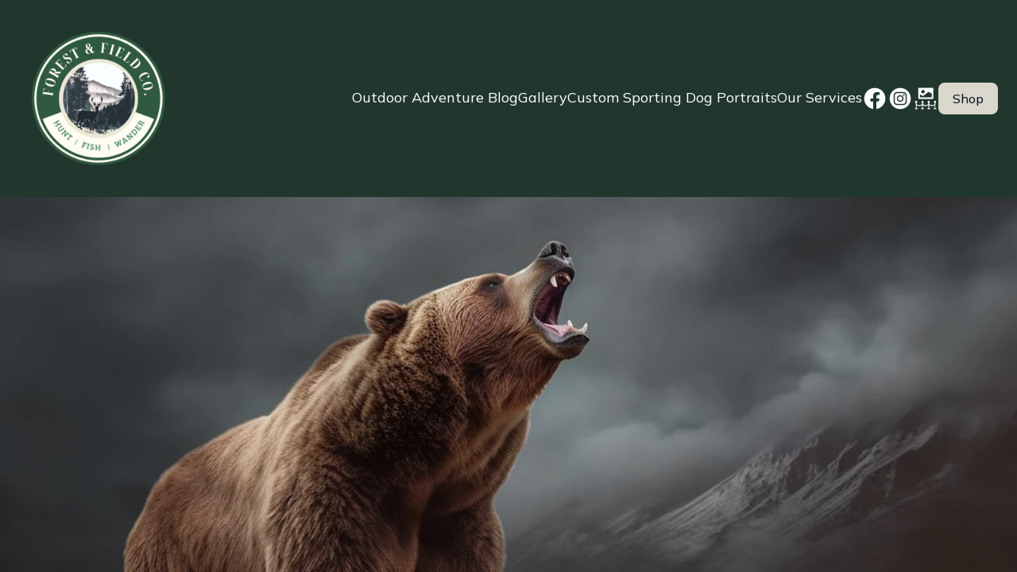

--- FILE ---
content_type: text/html; charset=utf-8
request_url: https://forestandfieldco.com/commercial-use
body_size: 9798
content:
<!DOCTYPE html><html lang="en"><head><meta charSet="utf-8"/><meta name="viewport" content="width=device-width"/><link rel="icon" href="https://durable.sfo3.cdn.digitaloceanspaces.com/logos/33yNOdEIfsAn4swBZZaNwFwNFHECQhi2iQ1B4QI9ntLevfjGaUrlAMrnpLKfJioe.jpg"/><title>Discover Our Passion for Digital Art | Forest &amp; Field Co.</title><meta http-equiv="Content-Language" content="en"/><meta name="keywords" content="digital art, art sales, forest and field co, unique art pieces"/><meta name="title" property="og:title" content="Discover Our Passion for Digital Art | Forest &amp; Field Co."/><meta name="twitter:title" content="Discover Our Passion for Digital Art | Forest &amp; Field Co."/><meta property="og:type" content="website"/><meta name="twitter:card" content="summary"/><meta property="og:url" content="https://forestandfieldco.com/commercial-use"/><meta name="description" property="og:description" content="Explore the world of digital art with Forest &amp; Field Co. Our collection features unique and captivating pieces created by talented artists."/><meta name="twitter:description" content="Explore the world of digital art with Forest &amp; Field Co. Our collection features unique and captivating pieces created by talented artists."/><meta name="image" property="og:image" content="https://images.unsplash.com/photo-1455849318743-b2233052fcff?crop=entropy&amp;cs=tinysrgb&amp;fit=max&amp;fm=jpg&amp;ixid=M3wyNjI5NjF8MHwxfHNlYXJjaHwxMHx8RGlnaXRhbCUyMEFydCUyMFNhbGVzfGVufDB8fHx8MTY4Njg1MDI0MHww&amp;ixlib=rb-4.0.3&amp;q=80&amp;w=1080"/><meta name="twitter:image" content="https://images.unsplash.com/photo-1455849318743-b2233052fcff?crop=entropy&amp;cs=tinysrgb&amp;fit=max&amp;fm=jpg&amp;ixid=M3wyNjI5NjF8MHwxfHNlYXJjaHwxMHx8RGlnaXRhbCUyMEFydCUyMFNhbGVzfGVufDB8fHx8MTY4Njg1MDI0MHww&amp;ixlib=rb-4.0.3&amp;q=80&amp;w=1080"/><script async="" src="https://www.googletagmanager.com/gtag/js?id=G-B53599XBHC"></script><script>
  window.dataLayer = window.dataLayer || [];
  function gtag(){dataLayer.push(arguments);}
  gtag('js', new Date());

  gtag('config', 'G-B53599XBHC');
</script><meta name="robots" content="all"/><meta http-equiv="content-language" content="en"/><meta name="next-head-count" content="19"/><link rel="preload" href="/_next/static/css/3a3eb9bc00ba47b4.css" as="style"/><link rel="stylesheet" href="/_next/static/css/3a3eb9bc00ba47b4.css" data-n-g=""/><link rel="preload" href="/_next/static/css/6ad5f70cb56137d7.css" as="style"/><link rel="stylesheet" href="/_next/static/css/6ad5f70cb56137d7.css" data-n-p=""/><noscript data-n-css=""></noscript><script defer="" nomodule="" src="/_next/static/chunks/polyfills-c67a75d1b6f99dc8.js"></script><script defer="" src="/_next/static/chunks/866.2118f9e639af3dc7.js"></script><script src="/_next/static/chunks/webpack-211ad179f18f1707.js" defer=""></script><script src="/_next/static/chunks/framework-d805b48c0466ba30.js" defer=""></script><script src="/_next/static/chunks/main-0d62aa53050125b8.js" defer=""></script><script src="/_next/static/chunks/pages/_app-e4dda47183cac0dc.js" defer=""></script><script src="/_next/static/chunks/3891-a027cc9a7eda0a66.js" defer=""></script><script src="/_next/static/chunks/1942-762da286ebc0e218.js" defer=""></script><script src="/_next/static/chunks/pages/%5B%5B...slug%5D%5D-625d848c42cf764e.js" defer=""></script><script src="/_next/static/DR0MvD-nxVRfhoEOf1jFo/_buildManifest.js" defer=""></script><script src="/_next/static/DR0MvD-nxVRfhoEOf1jFo/_ssgManifest.js" defer=""></script></head><body class="overflow-x-hidden"><div id="__next" data-reactroot=""><style>
    #nprogress {
      pointer-events: none;
    }
    #nprogress .bar {
      background: #dad7cd;
      position: fixed;
      z-index: 9999;
      top: 0;
      left: 0;
      width: 100%;
      height: 3px;
    }
    #nprogress .peg {
      display: block;
      position: absolute;
      right: 0px;
      width: 100px;
      height: 100%;
      box-shadow: 0 0 10px #dad7cd, 0 0 5px #dad7cd;
      opacity: 1;
      -webkit-transform: rotate(3deg) translate(0px, -4px);
      -ms-transform: rotate(3deg) translate(0px, -4px);
      transform: rotate(3deg) translate(0px, -4px);
    }
    #nprogress .spinner {
      display: block;
      position: fixed;
      z-index: 1031;
      top: 15px;
      right: 15px;
    }
    #nprogress .spinner-icon {
      width: 18px;
      height: 18px;
      box-sizing: border-box;
      border: solid 2px transparent;
      border-top-color: #dad7cd;
      border-left-color: #dad7cd;
      border-radius: 50%;
      -webkit-animation: nprogresss-spinner 400ms linear infinite;
      animation: nprogress-spinner 400ms linear infinite;
    }
    .nprogress-custom-parent {
      overflow: hidden;
      position: relative;
    }
    .nprogress-custom-parent #nprogress .spinner,
    .nprogress-custom-parent #nprogress .bar {
      position: absolute;
    }
    @-webkit-keyframes nprogress-spinner {
      0% {
        -webkit-transform: rotate(0deg);
      }
      100% {
        -webkit-transform: rotate(360deg);
      }
    }
    @keyframes nprogress-spinner {
      0% {
        transform: rotate(0deg);
      }
      100% {
        transform: rotate(360deg);
      }
    }
  </style><div id="main-body" class="flex flex-col h-full overflow-y-auto overflow-x-hidden smooth-scroll transition-all"><header id="website-header" class="!z-[2000] transition-colors duration-300" style="background-color:#FFFFFF;color:#000000"><div class="relative z-10 grid items-center lg:gap-6 xl:gap-10 mx-auto pt-6 pb-6 container" style="grid-template-columns:auto auto auto"><div class="col-span-2 lg:col-span-1"><a class="max-w-full overflow-hidden grid" target="_self" href="/"><img class="hidden lg:block transition-all object-contain" src="https://durable.sfo3.cdn.digitaloceanspaces.com/logos/1asqR2SThAqNvVgpcdhRzVVppmULwisU6xZWa6na7uNZzHXOPIUJJMWbJNYftW96.png" alt="Forest &amp; Field Co." style="height:200px"/><img class="lg:hidden transition-all object-contain" src="https://durable.sfo3.cdn.digitaloceanspaces.com/logos/1asqR2SThAqNvVgpcdhRzVVppmULwisU6xZWa6na7uNZzHXOPIUJJMWbJNYftW96.png" alt="Forest &amp; Field Co." style="height:80px"/></a></div><div class="hidden lg:flex item-center justify-end gap-10 lg:col-span-2"><ul class="hidden items-center flex-wrap lg:flex justify-end gap-x-6" style="color:#000000"><li class="border-b-2" style="border-color:transparent;background-color:transparent;color:currentColor"><a class="block body-normal whitespace-nowrap py-1.5" target="_self" href="/blog">Outdoor Adventure Blog</a></li><li class="border-b-2" style="border-color:transparent;background-color:transparent;color:currentColor"><a class="block body-normal whitespace-nowrap py-1.5" target="_self" href="/gallery">Gallery</a></li><li class="border-b-2" style="border-color:transparent;background-color:transparent;color:currentColor"><a class="block body-normal whitespace-nowrap py-1.5" target="_self" href="/-custom-sporting-dog-portraits">Custom Sporting Dog Portraits</a></li><li class="border-b-2" style="border-color:transparent;background-color:transparent;color:currentColor"><a class="block body-normal whitespace-nowrap py-1.5" target="_self" href="/services">Our Services</a></li></ul><ul class="lg:flex items-center gap-x-4 gap-y-2 flex-wrap justify-end hidden"><li><a target="_blank" href="https://facebook.com/forestandfieldco"><div class="flex justify-center items-center"><svg xmlns="http://www.w3.org/2000/svg" fill="currentColor" viewBox="0 0 24 24" width="24" height="24" class="w-8 h-8" style="color:#000000"><path fill-rule="evenodd" d="M10.4375 21.8784C5.65941 21.1274 2 16.9877 2 12 2 6.48086 6.48086 2 12 2c5.5191 0 10 4.48086 10 10 0 4.9877-3.6594 9.1274-8.4375 9.8784v-6.9878h2.3301L16.3359 12h-2.7734v-1.8758c0-.79084.3874-1.5617 1.6296-1.5617h1.261V6.10156s-1.1443-.19531-2.2385-.19531c-2.2842 0-3.7771 1.38438-3.7771 3.89063V12H7.89844v2.8906h2.53906v6.9878Z" clip-rule="evenodd"></path></svg></div></a></li><li><a target="_blank" href="https://instagram.com/forestandfieldco2023"><div class="flex justify-center items-center"><svg xmlns="http://www.w3.org/2000/svg" fill="currentColor" viewBox="0 0 24 24" width="24" height="24" class="w-8 h-8" style="color:#000000"><path fill-rule="evenodd" d="M12 2c5.5191 0 10 4.48086 10 10 0 5.5191-4.4809 10-10 10-5.51914 0-10-4.4809-10-10C2 6.48086 6.48086 2 12 2Zm0 3.75c-1.6974 0-1.9102.00719-2.57688.03762-.66523.03035-1.11957.13601-1.51714.29051-.41098.15972-.75953.37343-1.107.72089-.34746.34746-.56117.69602-.72089 1.107-.1545.39753-.26012.85187-.29051 1.5171C5.75719 10.0898 5.75 10.3026 5.75 12s.00719 1.9102.03758 2.5769c.03039.6652.13601 1.1195.29051 1.5171.15972.411.37343.7595.72089 1.107.34747.3475.69602.5612 1.107.7209.39757.1545.85191.2601 1.51714.2905.66668.0304.87948.0376 2.57688.0376s1.9102-.0072 2.5769-.0376c.6652-.0304 1.1195-.136 1.5171-.2905.411-.1597.7595-.3734 1.107-.7209.3475-.3475.5612-.696.7209-1.107.1545-.3976.2601-.8519.2905-1.5171.0304-.6667.0376-.8795.0376-2.5769 0-1.6974-.0072-1.9102-.0376-2.57688-.0304-.66523-.136-1.11957-.2905-1.5171-.1597-.41098-.3734-.75954-.7209-1.107s-.696-.56117-1.107-.72089c-.3976-.1545-.8519-.26016-1.5171-.29051C13.9102 5.75719 13.6974 5.75 12 5.75Zm0 1.12613c1.6688 0 1.8665.00637 2.5255.03645.6094.02781.9403.12961 1.1606.21519.2917.11336.4999.24883.7186.46754.2187.21867.3542.42692.4675.71864.0856.22023.1874.55113.2152 1.1605.0301.65905.0365.85675.0365 2.52555s-.0064 1.8665-.0365 2.5255c-.0278.6094-.1296.9403-.2152 1.1606-.1133.2917-.2488.4999-.4675.7186-.2187.2187-.4269.3542-.7186.4675-.2203.0856-.5512.1874-1.1606.2152-.6589.0301-.8566.0365-2.5255.0365s-1.8666-.0064-2.52555-.0365c-.60937-.0278-.94027-.1296-1.1605-.2152-.29176-.1133-.49997-.2488-.71868-.4675-.21871-.2187-.35414-.4269-.4675-.7186-.08558-.2203-.18742-.5512-.21523-1.1606-.03008-.659-.03641-.8567-.03641-2.5255s.00633-1.8665.03641-2.52555c.02781-.60937.12965-.94027.21523-1.1605.11336-.29172.24879-.49997.4675-.71864.21871-.21871.42692-.35418.71868-.46754.22023-.08558.55113-.18738 1.1605-.21519.65905-.03008.85675-.03645 2.52555-.03645Zm0 1.91442c-1.7725 0-3.20945 1.43695-3.20945 3.20945S10.2275 15.2095 12 15.2095s3.2095-1.437 3.2095-3.2095c0-1.7725-1.437-3.20945-3.2095-3.20945Zm0 5.29275c-1.1506 0-2.08332-.9327-2.08332-2.0833 0-1.1506.93272-2.08332 2.08332-2.08332S14.0833 10.8494 14.0833 12 13.1506 14.0833 12 14.0833Zm4.0863-5.41955c0 .41422-.3358.74996-.7501.74996-.4141 0-.7499-.33574-.7499-.74996s.3358-.75.7499-.75c.4143 0 .7501.33578.7501.75Z" clip-rule="evenodd"></path></svg></div></a></li><li><a target="_blank" href="https://gallery.forestandfieldco.com/"><div class="flex justify-center items-center"><div class="flex-shrink-0 relative w-8 h-8"><div class="absolute w-full h-full" style="background-color:#000000;-webkit-mask-image:url(&quot;https://static.thenounproject.com/png/1098374-200.png&quot;);mask-image:url(&quot;https://static.thenounproject.com/png/1098374-200.png&quot;);-webkit-mask-position:center;mask-position:center;-webkit-mask-repeat:no-repeat;mask-repeat:no-repeat;-webkit-mask-size:contain;mask-size:contain"></div></div></div></a></li></ul></div><div class="ml-auto lg:hidden"><button class="inline-flex items-center justify-center p-2 rounded-md focus:outline-none transition-colors duration-300" style="color:#000000"><svg xmlns="http://www.w3.org/2000/svg" viewBox="0 0 20 20" fill="currentColor" aria-hidden="true" data-slot="icon" class="block h-5 w-5"><path fill-rule="evenodd" d="M2 4.75A.75.75 0 0 1 2.75 4h14.5a.75.75 0 0 1 0 1.5H2.75A.75.75 0 0 1 2 4.75ZM2 10a.75.75 0 0 1 .75-.75h14.5a.75.75 0 0 1 0 1.5H2.75A.75.75 0 0 1 2 10Zm0 5.25a.75.75 0 0 1 .75-.75h14.5a.75.75 0 0 1 0 1.5H2.75a.75.75 0 0 1-.75-.75Z" clip-rule="evenodd"></path></svg></button></div></div></header><div class="min-h-150 flex-shrink-0 flex-grow"></div><section class="relative"><div id="text-1" class="flex flex-none flex-shrink-0 relative break-word items-center" style="min-height:0px;z-index:38"><div class="relative z-10 container mx-auto pt-12 lg:pt-14 xl:pt-20 pb-12 lg:pb-14 xl:pb-20"><div><div class="rich-text-block max-w-5xl text-left ml-0 mr-auto" style="color:#000000"><h2>Unleash the Power of Nature in Your Commercial Endeavors with Forest &amp; Field Co.'s Artwork Licensing Program</h2>
<p>In the fast-paced world of business and marketing, capturing attention and making a lasting impression is vital. The right visuals can evoke emotions, convey messages, and enhance brand identity. At Forest &amp; Field Co., we understand the importance of incorporating the beauty of nature into your commercial projects. That's why we are thrilled to introduce our <strong>Commercial Artwork Licensing Program</strong>, providing businesses and individuals with the opportunity to utilize our captivating digital art for commercial purposes, such as advertising, website backgrounds, or promotional materials. Let's explore how this program can help unleash the power of nature in your creative endeavors.</p>
<h3>Connecting with Nature's Aesthetic:</h3>
<p>Nature holds a timeless allure that resonates with audiences across various industries. Our digital art collections at Forest &amp; Field Co. capture the essence of outdoor experiences, from majestic landscapes to wildlife encounters, invoking a sense of adventure, tranquility, and authenticity. By licensing our digital art, you can tap into this aesthetic and infuse your commercial projects with the power of nature, instantly captivating your target audience.</p>
<h3>Versatility and Adaptability:</h3>
<p>Our Commercial Artwork Licensing Program offers incredible versatility and adaptability, allowing you to integrate our digital art seamlessly into your creative endeavors. Whether you're designing advertisements, revamping website visuals, or creating promotional materials, our licensed artwork serves as a captivating backdrop that tells a story, evokes emotions, and enhances brand identity. With a diverse range of scenes, themes, and styles available, you can find the perfect fit for your specific commercial needs.</p>
<h3>Enhancing Brand Identity:</h3>
<p>In today's competitive landscape, standing out from the crowd is crucial. By incorporating our licensed digital art into your commercial projects, you infuse your brand with the natural beauty and authenticity that resonates with outdoor enthusiasts. From eco-friendly initiatives to adventure-driven campaigns, our artwork helps you create a strong and memorable brand identity, forging a connection with your target audience and setting yourself apart from the competition.</p>
<h3>Peace of Mind and Compliance:</h3>
<p>When utilizing artwork for commercial purposes, it's essential to ensure proper licensing and adherence to copyright laws. Forest &amp; Field Co.'s Commercial Artwork Licensing Program provides peace of mind by granting you the necessary permissions to use our digital art legally and ethically. We handle the licensing process diligently, ensuring that you can focus on unleashing your creativity without any concerns about legal complications.</p>
<h3>Custom Solutions:</h3>
<p>At Forest &amp; Field Co., we understand that each commercial project is unique. We offer custom licensing solutions tailored to your specific requirements. Whether you need one-time usage rights or extended licensing for ongoing campaigns, we work closely with you to develop a licensing agreement that meets your needs, ensuring a seamless integration of our digital art into your commercial endeavors.</p>
<p>Nature's captivating beauty has the power to inspire, engage, and leave a lasting impact on your target audience. With Forest &amp; Field Co.'s Commercial Artwork Licensing Program, you can harness this power and infuse your commercial projects with the essence of the great outdoors. Through our licensed digital art, you can create visually stunning and emotionally engaging advertisements, website backgrounds, and promotional materials that resonate with your audience and enhance your brand identity. Experience the transformative effect of nature in your commercial endeavors and let Forest &amp; Field Co. be your trusted partner in this creative journey.</p>
<p>Contact us today to explore the possibilities of our Commercial Artwork Licensing Program and unlock the unlimited potential of nature-infused visuals in your commercial projects.</p></div></div></div></div></section><div class="min-h-150 flex-shrink-0 flex-grow"></div><div class="Toastify"></div>
<script type="text/javascript" id="hs-script-loader" async="" defer="" src="//js.hs-scripts.com/19933010.js"></script>
</div></div><script id="__NEXT_DATA__" type="application/json">{"props":{"pageProps":{"_nextI18Next":{"initialI18nStore":{"en":{"common":{"404":{"button":"Back to home page","subtitle":"The link may be broken, or the page may have been removed. Check to see if the link you're trying to open is correct.","title":"This page isn't available"},"500":{"button":"Back to home page","subtitle":"We are working on fixing the problem. Be back soon.","title":"Sorry, unexpected error"},"back":"Back","by":"By","contactUs":"Contact us","footer":{"madeWith":"Made with"},"home":"Home","loading":"Loading...","next":"Next","notFound":"Nothing found","previous":"Previous","search":"Search","weekdays":{"friday":"Friday","monday":"Monday","saturday":"Saturday","sunday":"Sunday","thursday":"Thursday","tuesday":"Tuesday","wednesday":"Wednesday"},"weekdaysShort":{"friday":"Fri","monday":"Mon","saturday":"Sat","sunday":"Sun","thursday":"Thu","tuesday":"Tue","wednesday":"Wed"},"months":{"january":"January","february":"February","march":"March","april":"April","may":"May","june":"June","july":"July","august":"August","september":"September","october":"October","november":"November","december":"December"},"hour":"Hour","minute":"Minute","hours":"Hours","minutes":"Minutes","and":"And"},"block_image":{},"block_text":{}}},"initialLocale":"en","ns":["common","block_image","block_text"],"userConfig":{"i18n":{"defaultLocale":"en","locales":["de","en","es","fr","it","nl","pt"],"localeDetection":false},"localePath":"/home/Website/source/public/locales","default":{"i18n":{"defaultLocale":"en","locales":["de","en","es","fr","it","nl","pt"],"localeDetection":false},"localePath":"/home/Website/source/public/locales"}}},"page":{"_id":"648ba693e26213cf63c4a549","Website":"648b42c991d61bdb23109da9","slug":"commercial-use","label":"Commercial License","showOnHeader":false,"showOnFooter":true,"default":false,"blocks":[{"WebsiteBlock":{"_id":"636a8bd7d93036eeb4ed4c6b","type":"image","name":"Image","source":"durable","category":"section","order":9,"taxonomy":"section","categories":["image"]},"logging":[],"idx":1,"template":"647e1d0b9b52b8e3ff372332","fullWidth":true,"aspectRatio":"3:2","cornerRadius":"no-rounded","background":"#333333","media":{"_id":"648ba8d480a94eaf6fb29a03","author":"","authorLink":"","type":"library","url":"https://durable.sfo3.cdn.digitaloceanspaces.com/blocks/40OMCju35yPyVefEw5Wpo5jFDqYlyVCN25kIPr0AVhgkebnyhtmcqGQpw4WuuRvU.png","key":"blocks/40OMCju35yPyVefEw5Wpo5jFDqYlyVCN25kIPr0AVhgkebnyhtmcqGQpw4WuuRvU.png","Business":"648b42c891d61bdb23109d9c","createdAt":"2023-06-16T00:12:04.382Z","__v":0,"id":"648ba8d480a94eaf6fb29a03"},"imagePositionX":"45%","imagePositionY":"25%"},{"WebsiteBlock":{"_id":"629f98a1eb0b4972268051a7","type":"text","name":"Text","source":"durable","category":"section","order":6,"taxonomy":"section","categories":["content"]},"logging":[],"idx":2,"template":"647e1d0b9b52b8e3ff372333","prompt":"mars-generate-about-us","align":"left","background":"#F1F0EA","content":"\u003ch2\u003eUnleash the Power of Nature in Your Commercial Endeavors with Forest \u0026amp; Field Co.'s Artwork Licensing Program\u003c/h2\u003e\n\u003cp\u003eIn the fast-paced world of business and marketing, capturing attention and making a lasting impression is vital. The right visuals can evoke emotions, convey messages, and enhance brand identity. At Forest \u0026amp; Field Co., we understand the importance of incorporating the beauty of nature into your commercial projects. That's why we are thrilled to introduce our \u003cstrong\u003eCommercial Artwork Licensing Program\u003c/strong\u003e, providing businesses and individuals with the opportunity to utilize our captivating digital art for commercial purposes, such as advertising, website backgrounds, or promotional materials. Let's explore how this program can help unleash the power of nature in your creative endeavors.\u003c/p\u003e\n\u003ch3\u003eConnecting with Nature's Aesthetic:\u003c/h3\u003e\n\u003cp\u003eNature holds a timeless allure that resonates with audiences across various industries. Our digital art collections at Forest \u0026amp; Field Co. capture the essence of outdoor experiences, from majestic landscapes to wildlife encounters, invoking a sense of adventure, tranquility, and authenticity. By licensing our digital art, you can tap into this aesthetic and infuse your commercial projects with the power of nature, instantly captivating your target audience.\u003c/p\u003e\n\u003ch3\u003eVersatility and Adaptability:\u003c/h3\u003e\n\u003cp\u003eOur Commercial Artwork Licensing Program offers incredible versatility and adaptability, allowing you to integrate our digital art seamlessly into your creative endeavors. Whether you're designing advertisements, revamping website visuals, or creating promotional materials, our licensed artwork serves as a captivating backdrop that tells a story, evokes emotions, and enhances brand identity. With a diverse range of scenes, themes, and styles available, you can find the perfect fit for your specific commercial needs.\u003c/p\u003e\n\u003ch3\u003eEnhancing Brand Identity:\u003c/h3\u003e\n\u003cp\u003eIn today's competitive landscape, standing out from the crowd is crucial. By incorporating our licensed digital art into your commercial projects, you infuse your brand with the natural beauty and authenticity that resonates with outdoor enthusiasts. From eco-friendly initiatives to adventure-driven campaigns, our artwork helps you create a strong and memorable brand identity, forging a connection with your target audience and setting yourself apart from the competition.\u003c/p\u003e\n\u003ch3\u003ePeace of Mind and Compliance:\u003c/h3\u003e\n\u003cp\u003eWhen utilizing artwork for commercial purposes, it's essential to ensure proper licensing and adherence to copyright laws. Forest \u0026amp; Field Co.'s Commercial Artwork Licensing Program provides peace of mind by granting you the necessary permissions to use our digital art legally and ethically. We handle the licensing process diligently, ensuring that you can focus on unleashing your creativity without any concerns about legal complications.\u003c/p\u003e\n\u003ch3\u003eCustom Solutions:\u003c/h3\u003e\n\u003cp\u003eAt Forest \u0026amp; Field Co., we understand that each commercial project is unique. We offer custom licensing solutions tailored to your specific requirements. Whether you need one-time usage rights or extended licensing for ongoing campaigns, we work closely with you to develop a licensing agreement that meets your needs, ensuring a seamless integration of our digital art into your commercial endeavors.\u003c/p\u003e\n\u003cp\u003eNature's captivating beauty has the power to inspire, engage, and leave a lasting impact on your target audience. With Forest \u0026amp; Field Co.'s Commercial Artwork Licensing Program, you can harness this power and infuse your commercial projects with the essence of the great outdoors. Through our licensed digital art, you can create visually stunning and emotionally engaging advertisements, website backgrounds, and promotional materials that resonate with your audience and enhance your brand identity. Experience the transformative effect of nature in your commercial endeavors and let Forest \u0026amp; Field Co. be your trusted partner in this creative journey.\u003c/p\u003e\n\u003cp\u003eContact us today to explore the possibilities of our Commercial Artwork Licensing Program and unlock the unlimited potential of nature-infused visuals in your commercial projects.\u003c/p\u003e"}],"order":6,"createdAt":"2023-06-16T00:02:27.849Z","seo":{"title":"Discover Our Passion for Digital Art | Forest \u0026 Field Co.","description":"Explore the world of digital art with Forest \u0026 Field Co. Our collection features unique and captivating pieces created by talented artists.","keywords":"digital art, art sales, forest and field co, unique art pieces","headCode":"","footerCode":"","Image":{"_id":"648b4b1c6cfffb2b7540ba1d","author":"Ian","authorLink":"https://unsplash.com/@goian?utm_source=Durable.co\u0026utm_medium=referral","type":"unsplash","url":"https://images.unsplash.com/photo-1455849318743-b2233052fcff?crop=entropy\u0026cs=tinysrgb\u0026fit=max\u0026fm=jpg\u0026ixid=M3wyNjI5NjF8MHwxfHNlYXJjaHwxMHx8RGlnaXRhbCUyMEFydCUyMFNhbGVzfGVufDB8fHx8MTY4Njg1MDI0MHww\u0026ixlib=rb-4.0.3\u0026q=80\u0026w=1080","Business":"648b42c891d61bdb23109d9c","createdAt":"2023-06-15T17:32:12.640Z","download":"https://api.unsplash.com/photos/TamMbr4okv4/download?ixid=M3wyNjI5NjF8MHwxfHNlYXJjaHwxMHx8RGlnaXRhbCUyMEFydCUyMFNhbGVzfGVufDB8fHx8MTY4Njg1MDI0MHww","__v":0}},"forceRender":false,"fromTemplate":"about","__v":3},"website":{"_id":"648b42c991d61bdb23109da9","isTemplate":false,"logo":{"_id":"648ba21e4e8cce17e1ba30c9","author":"","authorLink":"","type":"library","url":"https://durable.sfo3.cdn.digitaloceanspaces.com/logos/1asqR2SThAqNvVgpcdhRzVVppmULwisU6xZWa6na7uNZzHXOPIUJJMWbJNYftW96.png","key":"logos/1asqR2SThAqNvVgpcdhRzVVppmULwisU6xZWa6na7uNZzHXOPIUJJMWbJNYftW96.png","Business":"648b42c891d61bdb23109d9c","createdAt":"2023-06-15T23:43:26.363Z","__v":0},"favicon":{"_id":"648b4a8f94fd2c11be2cd02b","author":"","authorLink":"","type":"library","url":"https://durable.sfo3.cdn.digitaloceanspaces.com/logos/33yNOdEIfsAn4swBZZaNwFwNFHECQhi2iQ1B4QI9ntLevfjGaUrlAMrnpLKfJioe.jpg","key":"logos/33yNOdEIfsAn4swBZZaNwFwNFHECQhi2iQ1B4QI9ntLevfjGaUrlAMrnpLKfJioe.jpg","Business":"648b42c891d61bdb23109d9c","createdAt":"2023-06-15T17:29:51.396Z","__v":0},"primaryColor":"#305941","secondaryColor":"#FFFCF2","colorPalette":{"Palette":null,"colors":[{"color":"#305941","accent":"#dad7cd"},{"color":"#FFFCF2","accent":"#305941"},{"color":"#F7F7F7","accent":"#4D4D4D"},{"color":"#F7F7F7","accent":"#4D4D4D"}]},"cornerRadius":"small","fonts":{"source":"pairing","head":{"_id":"629f98a1eb0b4972268051b1","name":"Merriweather","weight":400,"family":"'Merriweather', serif","active":true,"source":"google"},"body":{"_id":"629f98a1eb0b4972268051b2","name":"Mulish","weight":300,"family":"'Mulish', sans-serif","active":true,"source":"google"},"custom":{"head":{"variants":[]},"body":{"variants":[]}}},"button":{"background":"#dad7cd","cornerRadius":8,"style":"solid"},"status":"public","redirect":"to-root","widgets":[],"searchIndexing":true,"domain":"forestandfieldco.com","subdomain":"forestfieldco","externalDomain":"forestandfieldco.com","customDomain":"","durableDomain":"mydurable.com","Business":{"_id":"648b42c891d61bdb23109d9c","name":"Forest \u0026 Field Co.","type":{"Type":"615f610338d3cef456b5a678","name":"Digital Art Sales"},"stripeDetails":{"subscriptionStatus":"active","paymentsEnabled":false},"settings":{"ai":{"language":"en"}},"language":"en"},"seo":{"title":"Buy Outdoor Adventure Art from Forest \u0026 Field Co.","description":"Experience the natural beauty of the outdoors with our stunning digital art prints from Forest \u0026 Field Co. Shop now for unique and affordable wall decor inspired by the beauty of nature.","keywords":"","headCode":"\u003c!-- Google tag (gtag.js) --\u003e\n\u003cscript async src=\"https://www.googletagmanager.com/gtag/js?id=G-B53599XBHC\"\u003e\u003c/script\u003e\n\u003cscript\u003e\n  window.dataLayer = window.dataLayer || [];\n  function gtag(){dataLayer.push(arguments);}\n  gtag('js', new Date());\n\n  gtag('config', 'G-B53599XBHC');\n\u003c/script\u003e","footerCode":"\u003c!-- Start of HubSpot Embed Code --\u003e\n\u003cscript type=\"text/javascript\" id=\"hs-script-loader\" async defer src=\"//js.hs-scripts.com/19933010.js\"\u003e\u003c/script\u003e\n\u003c!-- End of HubSpot Embed Code --\u003e","Image":{"_id":"648b4ce4e26213cf63c0b55d","author":"","authorLink":"","type":"library","url":"https://durable.sfo3.cdn.digitaloceanspaces.com/blocks/2foXBsmyWbk2WxR73puxUFDiF9HPO3PjiRsZ9thKoxsBbZ4YLwcvHs3DABZ2uTjx.jpg","key":"blocks/2foXBsmyWbk2WxR73puxUFDiF9HPO3PjiRsZ9thKoxsBbZ4YLwcvHs3DABZ2uTjx.jpg","Business":"648b42c891d61bdb23109d9c","createdAt":"2023-06-15T17:39:48.617Z","__v":0},"updatedAt":"2023-08-11T04:29:39.119Z"},"paletteMigratedAt":null,"social":[{"type":"facebook","link":"forestandfieldco"},{"type":"instagram","link":"forestandfieldco2023"},{"type":"custom","link":"https://gallery.forestandfieldco.com/","icon":{"_id":"65be62b3b6ecdbba1ee96d9a","author":"HeadsOfBirds","authorLink":"https://thenounproject.com/term/art-gallery/1098374?utm_source=Durable.co\u0026utm_medium=referral","type":"icon","preview":"https://static.thenounproject.com/png/1098374-200.png","url":"https://static.thenounproject.com/png/1098374-200.png","Business":"648b42c891d61bdb23109d9c","createdAt":"2024-02-03T15:58:43.974Z","description":"Art Gallery","__v":0}}],"embedContactConfig":{"fontSize":16,"font":"629f98a1eb0b4972268051b4","button":{"label":"Send","padding":"medium","style":"solid","borderRadius":6,"backgroundColor":"#4338C9"},"field":{"borderRadius":6,"padding":"medium","backgroundColor":"#ffffff","showPhone":false,"showCompany":false},"customFields":[],"backgroundColor":"#ffffff"},"header":{"siteName":"Forest \u0026 Field Co.","logo":{"type":"image","showText":true,"font":{"_id":"629f98a1eb0b4972268051b1","name":"Merriweather","weight":400,"family":"'Merriweather', serif","active":true,"source":"google"},"showIcon":false,"source":"branding","media":null,"height":{"desktop":200,"mobile":80}},"showSocial":true,"style":"left","navStyle":"default","fullWidth":false,"background":"#21372d","buttons":{"enabled":true,"items":[{"label":"Shop","link":"https://shop.forestandfieldco.com/","type":"url","style":{"name":"style1"}}]},"menu":{"collapse":false,"placement":"left","icon":"default"},"layers":{"palette":"custom","overlay":{"type":"solid","color1":"#21372d"},"foreground":{"accent":"#dad7cd"}}},"footer":{"siteName":"Forest \u0026 Field Co.","logoFrom":"footer","logo":{"type":"image","showText":true,"font":{"_id":"629f98a1eb0b4972268051b1","name":"Merriweather","weight":400,"family":"'Merriweather', serif","active":true,"source":"google"},"showIcon":false,"source":"upload","media":{"_id":"648b478f559af01a3ad60128","author":"","authorLink":"","type":"library","url":"https://durable.sfo3.cdn.digitaloceanspaces.com/blocks/29z0U0H2xa6ztvMM5EITxOR7h5mYFVoqAzgfcFXhR4Vi89RIfW9p6hEdzbp5CIV9.png","key":"blocks/29z0U0H2xa6ztvMM5EITxOR7h5mYFVoqAzgfcFXhR4Vi89RIfW9p6hEdzbp5CIV9.png","Business":"648b42c891d61bdb23109d9c","createdAt":"2023-06-15T17:17:03.020Z","__v":0},"height":{"desktop":200,"mobile":81}},"style":"simple-right","additionalDetails":"Charlotte, NC \n\n(980) 326-2521","showSocial":true,"madeWithDurable":false,"background":"#EBE7E1","spacing":{"top":"small","bottom":"small"},"layers":{"palette":"custom","image":{"enabled":true,"media":{"_id":"648bb93980a94eaf6fb2f5f2","author":"","authorLink":"","type":"library","url":"https://durable.sfo3.cdn.digitaloceanspaces.com/blocks/1G8X0ZhPPwMTI7et0n6BN9WVC5ESqLs5cYsUb8SqezraORM5dQFMPS1TcvqUzbMG.png","key":"blocks/1G8X0ZhPPwMTI7et0n6BN9WVC5ESqLs5cYsUb8SqezraORM5dQFMPS1TcvqUzbMG.png","Business":"648b42c891d61bdb23109d9c","createdAt":"2023-06-16T01:22:01.342Z","__v":0},"opacity":87,"positionX":"45%","positionY":"0%"},"overlay":{"type":"solid","color1":"#EBE7E1"},"foreground":{"accent":"#dad7cd"}},"showAddress":false},"onboardingSurveyCompleted":true,"version":4,"generate":false,"generatedAt":"2024-01-17T17:19:24.691Z","domainSetAt":"2024-01-26T00:00:00.000Z","allowRendering":true,"language":"en","noPaletteSupport":true,"pages":[{"_id":"648b42c991d61bdb23109daf","label":"Forest \u0026 Field Co.","showOnHeader":false,"showOnFooter":true,"slug":null,"forceRender":false},{"_id":"648b886d3a9629bfed846556","label":"Outdoor Adventure Blog","showOnHeader":true,"showOnFooter":true,"slug":"blog","type":"blog","forceRender":false},{"_id":"648b4b1e6cfffb2b7540ba36","label":"Gallery","showOnHeader":true,"showOnFooter":true,"slug":"gallery","forceRender":false},{"_id":"64cfcfb6f134b85aa148bbd1","label":"Custom Sporting Dog Portraits","showOnHeader":true,"showOnFooter":true,"slug":"-custom-sporting-dog-portraits","forceRender":false},{"_id":"648ba5de80a94eaf6fb28594","label":"Our Services","showOnHeader":true,"showOnFooter":true,"slug":"services","forceRender":false},{"_id":"648b4ac5559af01a3ad62adf","label":"FAQ","showOnHeader":false,"showOnFooter":true,"slug":"frequently-asked-questions-about-buying-digital-art-online","forceRender":false},{"_id":"648ba693e26213cf63c4a549","label":"Commercial License","showOnHeader":false,"showOnFooter":true,"slug":"commercial-use","forceRender":false},{"_id":"648bcae07408ba140afc334c","label":"F\u0026F Commissioned Artworks","showOnHeader":false,"showOnFooter":true,"slug":"custom-digital-art-services","forceRender":false},{"_id":"648bd00c4e8cce17e1bb4e63","label":"Custom Printing \u0026 Framing","showOnHeader":false,"showOnFooter":true,"slug":"custom-printing-and-framing","forceRender":false},{"_id":"64e40e9f81269e9001a8197a","label":"Sporting Paws Photo Contest","showOnHeader":false,"showOnFooter":true,"slug":"sporting-paws-photo-contest","forceRender":false},{"_id":"648bd3d23a9629bfed866798","label":"Contact","showOnHeader":false,"showOnFooter":true,"slug":"contact","forceRender":false},{"_id":"64de2132e1967c0e513213cf","label":"Privacy policy","showOnHeader":false,"showOnFooter":true,"slug":"privacy-policy","forceRender":false},{"_id":"650a33e54ba7a21ecfa45437","label":"Custom Order Form","showOnHeader":false,"showOnFooter":true,"slug":"custom-order-form","forceRender":false},{"_id":"648bd28d7408ba140afc66b6","label":"zzz blank page","showOnHeader":false,"showOnFooter":false,"slug":"new-page","forceRender":false}],"rawDomain":"forestandfieldco.com"},"apiUrl":"https://api.durable.co","captchaKey":"6Leu0w4eAAAAAN0DPcebVt2LMLmRMOIocTcPheC0","ipAddress":"18.191.214.165","pt":null},"__N_SSP":true},"page":"/[[...slug]]","query":{"slug":["commercial-use"]},"buildId":"DR0MvD-nxVRfhoEOf1jFo","isFallback":false,"dynamicIds":[50866],"gssp":true,"locale":"en","locales":["en","de","es","fr","it","nl","pt"],"defaultLocale":"en","scriptLoader":[]}</script><script defer src="https://static.cloudflareinsights.com/beacon.min.js/vcd15cbe7772f49c399c6a5babf22c1241717689176015" integrity="sha512-ZpsOmlRQV6y907TI0dKBHq9Md29nnaEIPlkf84rnaERnq6zvWvPUqr2ft8M1aS28oN72PdrCzSjY4U6VaAw1EQ==" data-cf-beacon='{"version":"2024.11.0","token":"42ead448003e4f30821799f81b5f524e","server_timing":{"name":{"cfCacheStatus":true,"cfEdge":true,"cfExtPri":true,"cfL4":true,"cfOrigin":true,"cfSpeedBrain":true},"location_startswith":null}}' crossorigin="anonymous"></script>
</body></html>

--- FILE ---
content_type: text/plain
request_url: https://ipv4.icanhazip.com/
body_size: 115
content:
18.191.214.165
